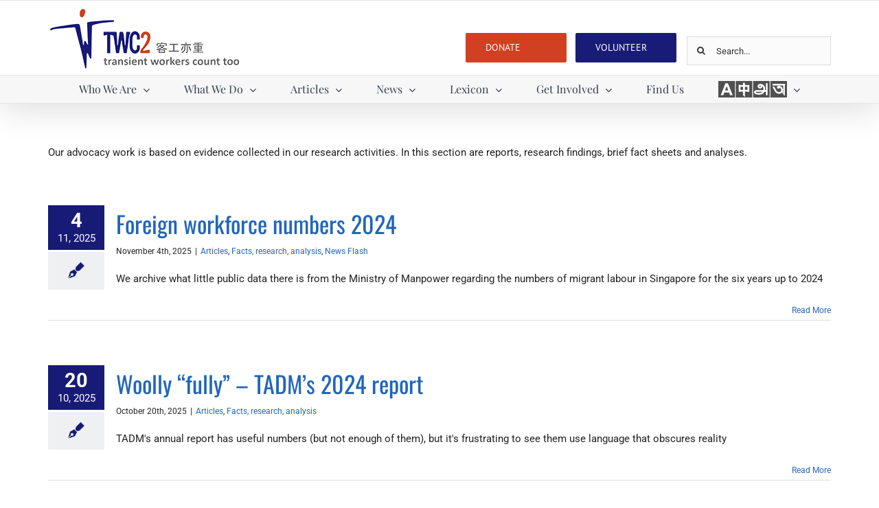

--- FILE ---
content_type: text/html; charset=UTF-8
request_url: https://twc2.org.sg/category/articles/research/
body_size: 13167
content:
<!DOCTYPE html>
<html class="avada-html-layout-wide avada-html-header-position-top avada-html-is-archive" lang="en-US" prefix="og: http://ogp.me/ns# fb: http://ogp.me/ns/fb#">
<head>
	<meta http-equiv="X-UA-Compatible" content="IE=edge" />
	<meta http-equiv="Content-Type" content="text/html; charset=utf-8"/>
	<meta name="viewport" content="width=device-width, initial-scale=1" />
	<title>Facts, research, analysis &#8211; TWC2</title>
<meta name='robots' content='max-image-preview:large' />
<link rel="alternate" type="application/rss+xml" title="TWC2 &raquo; Feed" href="https://twc2.org.sg/feed/" />
<link rel="alternate" type="application/rss+xml" title="TWC2 &raquo; Comments Feed" href="https://twc2.org.sg/comments/feed/" />
					<link rel="shortcut icon" href="https://twc2.org.sg/wp-content/uploads/2019/03/Testing-Favicon-1-e1552446413851.png" type="image/x-icon" />
		
		
		
				<link rel="alternate" type="application/rss+xml" title="TWC2 &raquo; Facts, research, analysis Category Feed" href="https://twc2.org.sg/category/articles/research/feed/" />
				
		<meta property="og:locale" content="en_US"/>
		<meta property="og:type" content="article"/>
		<meta property="og:site_name" content="TWC2"/>
		<meta property="og:title" content="  Facts, research, analysis"/>
				<meta property="og:url" content="https://twc2.org.sg/2025/11/04/foreign-workforce-numbers-2024/"/>
																				<meta property="og:image" content="https://twc2.org.sg/wp-content/uploads/2025/09/MRT_jurong_regional_line_202508ficon.jpg"/>
		<meta property="og:image:width" content="180"/>
		<meta property="og:image:height" content="120"/>
		<meta property="og:image:type" content="image/jpeg"/>
				<script type="text/javascript">
/* <![CDATA[ */
window._wpemojiSettings = {"baseUrl":"https:\/\/s.w.org\/images\/core\/emoji\/15.0.3\/72x72\/","ext":".png","svgUrl":"https:\/\/s.w.org\/images\/core\/emoji\/15.0.3\/svg\/","svgExt":".svg","source":{"concatemoji":"https:\/\/twc2.org.sg\/wp-includes\/js\/wp-emoji-release.min.js?ver=6.5.7"}};
/*! This file is auto-generated */
!function(i,n){var o,s,e;function c(e){try{var t={supportTests:e,timestamp:(new Date).valueOf()};sessionStorage.setItem(o,JSON.stringify(t))}catch(e){}}function p(e,t,n){e.clearRect(0,0,e.canvas.width,e.canvas.height),e.fillText(t,0,0);var t=new Uint32Array(e.getImageData(0,0,e.canvas.width,e.canvas.height).data),r=(e.clearRect(0,0,e.canvas.width,e.canvas.height),e.fillText(n,0,0),new Uint32Array(e.getImageData(0,0,e.canvas.width,e.canvas.height).data));return t.every(function(e,t){return e===r[t]})}function u(e,t,n){switch(t){case"flag":return n(e,"\ud83c\udff3\ufe0f\u200d\u26a7\ufe0f","\ud83c\udff3\ufe0f\u200b\u26a7\ufe0f")?!1:!n(e,"\ud83c\uddfa\ud83c\uddf3","\ud83c\uddfa\u200b\ud83c\uddf3")&&!n(e,"\ud83c\udff4\udb40\udc67\udb40\udc62\udb40\udc65\udb40\udc6e\udb40\udc67\udb40\udc7f","\ud83c\udff4\u200b\udb40\udc67\u200b\udb40\udc62\u200b\udb40\udc65\u200b\udb40\udc6e\u200b\udb40\udc67\u200b\udb40\udc7f");case"emoji":return!n(e,"\ud83d\udc26\u200d\u2b1b","\ud83d\udc26\u200b\u2b1b")}return!1}function f(e,t,n){var r="undefined"!=typeof WorkerGlobalScope&&self instanceof WorkerGlobalScope?new OffscreenCanvas(300,150):i.createElement("canvas"),a=r.getContext("2d",{willReadFrequently:!0}),o=(a.textBaseline="top",a.font="600 32px Arial",{});return e.forEach(function(e){o[e]=t(a,e,n)}),o}function t(e){var t=i.createElement("script");t.src=e,t.defer=!0,i.head.appendChild(t)}"undefined"!=typeof Promise&&(o="wpEmojiSettingsSupports",s=["flag","emoji"],n.supports={everything:!0,everythingExceptFlag:!0},e=new Promise(function(e){i.addEventListener("DOMContentLoaded",e,{once:!0})}),new Promise(function(t){var n=function(){try{var e=JSON.parse(sessionStorage.getItem(o));if("object"==typeof e&&"number"==typeof e.timestamp&&(new Date).valueOf()<e.timestamp+604800&&"object"==typeof e.supportTests)return e.supportTests}catch(e){}return null}();if(!n){if("undefined"!=typeof Worker&&"undefined"!=typeof OffscreenCanvas&&"undefined"!=typeof URL&&URL.createObjectURL&&"undefined"!=typeof Blob)try{var e="postMessage("+f.toString()+"("+[JSON.stringify(s),u.toString(),p.toString()].join(",")+"));",r=new Blob([e],{type:"text/javascript"}),a=new Worker(URL.createObjectURL(r),{name:"wpTestEmojiSupports"});return void(a.onmessage=function(e){c(n=e.data),a.terminate(),t(n)})}catch(e){}c(n=f(s,u,p))}t(n)}).then(function(e){for(var t in e)n.supports[t]=e[t],n.supports.everything=n.supports.everything&&n.supports[t],"flag"!==t&&(n.supports.everythingExceptFlag=n.supports.everythingExceptFlag&&n.supports[t]);n.supports.everythingExceptFlag=n.supports.everythingExceptFlag&&!n.supports.flag,n.DOMReady=!1,n.readyCallback=function(){n.DOMReady=!0}}).then(function(){return e}).then(function(){var e;n.supports.everything||(n.readyCallback(),(e=n.source||{}).concatemoji?t(e.concatemoji):e.wpemoji&&e.twemoji&&(t(e.twemoji),t(e.wpemoji)))}))}((window,document),window._wpemojiSettings);
/* ]]> */
</script>
<link rel='stylesheet' id='dashicons-css' href='https://twc2.org.sg/wp-includes/css/dashicons.min.css?ver=6.5.7' type='text/css' media='all' />
<link rel='stylesheet' id='menu-icons-extra-css' href='https://twc2.org.sg/wp-content/plugins/menu-icons/css/extra.min.css?ver=0.13.17' type='text/css' media='all' />
<style id='wp-emoji-styles-inline-css' type='text/css'>

	img.wp-smiley, img.emoji {
		display: inline !important;
		border: none !important;
		box-shadow: none !important;
		height: 1em !important;
		width: 1em !important;
		margin: 0 0.07em !important;
		vertical-align: -0.1em !important;
		background: none !important;
		padding: 0 !important;
	}
</style>
<link rel='stylesheet' id='fusion-dynamic-css-css' href='https://twc2.org.sg/wp-content/uploads/fusion-styles/2167319c3542bc4dcfa3613f7cf2e61b.min.css?ver=3.11.9' type='text/css' media='all' />
<script type="text/javascript" src="https://twc2.org.sg/wp-includes/js/jquery/jquery.min.js?ver=3.7.1" id="jquery-core-js"></script>
<script type="text/javascript" src="https://twc2.org.sg/wp-includes/js/jquery/jquery-migrate.min.js?ver=3.4.1" id="jquery-migrate-js"></script>
<script type="text/javascript" src="//twc2.org.sg/wp-content/plugins/revslider/sr6/assets/js/rbtools.min.js?ver=6.7.29" async id="tp-tools-js"></script>
<script type="text/javascript" src="//twc2.org.sg/wp-content/plugins/revslider/sr6/assets/js/rs6.min.js?ver=6.7.32" async id="revmin-js"></script>
<link rel="https://api.w.org/" href="https://twc2.org.sg/wp-json/" /><link rel="alternate" type="application/json" href="https://twc2.org.sg/wp-json/wp/v2/categories/13" /><link rel="EditURI" type="application/rsd+xml" title="RSD" href="https://twc2.org.sg/xmlrpc.php?rsd" />
<meta name="generator" content="WordPress 6.5.7" />
<style type="text/css" id="css-fb-visibility">@media screen and (max-width: 640px){.fusion-no-small-visibility{display:none !important;}body .sm-text-align-center{text-align:center !important;}body .sm-text-align-left{text-align:left !important;}body .sm-text-align-right{text-align:right !important;}body .sm-flex-align-center{justify-content:center !important;}body .sm-flex-align-flex-start{justify-content:flex-start !important;}body .sm-flex-align-flex-end{justify-content:flex-end !important;}body .sm-mx-auto{margin-left:auto !important;margin-right:auto !important;}body .sm-ml-auto{margin-left:auto !important;}body .sm-mr-auto{margin-right:auto !important;}body .fusion-absolute-position-small{position:absolute;top:auto;width:100%;}.awb-sticky.awb-sticky-small{ position: sticky; top: var(--awb-sticky-offset,0); }}@media screen and (min-width: 641px) and (max-width: 1024px){.fusion-no-medium-visibility{display:none !important;}body .md-text-align-center{text-align:center !important;}body .md-text-align-left{text-align:left !important;}body .md-text-align-right{text-align:right !important;}body .md-flex-align-center{justify-content:center !important;}body .md-flex-align-flex-start{justify-content:flex-start !important;}body .md-flex-align-flex-end{justify-content:flex-end !important;}body .md-mx-auto{margin-left:auto !important;margin-right:auto !important;}body .md-ml-auto{margin-left:auto !important;}body .md-mr-auto{margin-right:auto !important;}body .fusion-absolute-position-medium{position:absolute;top:auto;width:100%;}.awb-sticky.awb-sticky-medium{ position: sticky; top: var(--awb-sticky-offset,0); }}@media screen and (min-width: 1025px){.fusion-no-large-visibility{display:none !important;}body .lg-text-align-center{text-align:center !important;}body .lg-text-align-left{text-align:left !important;}body .lg-text-align-right{text-align:right !important;}body .lg-flex-align-center{justify-content:center !important;}body .lg-flex-align-flex-start{justify-content:flex-start !important;}body .lg-flex-align-flex-end{justify-content:flex-end !important;}body .lg-mx-auto{margin-left:auto !important;margin-right:auto !important;}body .lg-ml-auto{margin-left:auto !important;}body .lg-mr-auto{margin-right:auto !important;}body .fusion-absolute-position-large{position:absolute;top:auto;width:100%;}.awb-sticky.awb-sticky-large{ position: sticky; top: var(--awb-sticky-offset,0); }}</style><meta name="generator" content="Powered by Slider Revolution 6.7.32 - responsive, Mobile-Friendly Slider Plugin for WordPress with comfortable drag and drop interface." />
<script>function setREVStartSize(e){
			//window.requestAnimationFrame(function() {
				window.RSIW = window.RSIW===undefined ? window.innerWidth : window.RSIW;
				window.RSIH = window.RSIH===undefined ? window.innerHeight : window.RSIH;
				try {
					var pw = document.getElementById(e.c).parentNode.offsetWidth,
						newh;
					pw = pw===0 || isNaN(pw) || (e.l=="fullwidth" || e.layout=="fullwidth") ? window.RSIW : pw;
					e.tabw = e.tabw===undefined ? 0 : parseInt(e.tabw);
					e.thumbw = e.thumbw===undefined ? 0 : parseInt(e.thumbw);
					e.tabh = e.tabh===undefined ? 0 : parseInt(e.tabh);
					e.thumbh = e.thumbh===undefined ? 0 : parseInt(e.thumbh);
					e.tabhide = e.tabhide===undefined ? 0 : parseInt(e.tabhide);
					e.thumbhide = e.thumbhide===undefined ? 0 : parseInt(e.thumbhide);
					e.mh = e.mh===undefined || e.mh=="" || e.mh==="auto" ? 0 : parseInt(e.mh,0);
					if(e.layout==="fullscreen" || e.l==="fullscreen")
						newh = Math.max(e.mh,window.RSIH);
					else{
						e.gw = Array.isArray(e.gw) ? e.gw : [e.gw];
						for (var i in e.rl) if (e.gw[i]===undefined || e.gw[i]===0) e.gw[i] = e.gw[i-1];
						e.gh = e.el===undefined || e.el==="" || (Array.isArray(e.el) && e.el.length==0)? e.gh : e.el;
						e.gh = Array.isArray(e.gh) ? e.gh : [e.gh];
						for (var i in e.rl) if (e.gh[i]===undefined || e.gh[i]===0) e.gh[i] = e.gh[i-1];
											
						var nl = new Array(e.rl.length),
							ix = 0,
							sl;
						e.tabw = e.tabhide>=pw ? 0 : e.tabw;
						e.thumbw = e.thumbhide>=pw ? 0 : e.thumbw;
						e.tabh = e.tabhide>=pw ? 0 : e.tabh;
						e.thumbh = e.thumbhide>=pw ? 0 : e.thumbh;
						for (var i in e.rl) nl[i] = e.rl[i]<window.RSIW ? 0 : e.rl[i];
						sl = nl[0];
						for (var i in nl) if (sl>nl[i] && nl[i]>0) { sl = nl[i]; ix=i;}
						var m = pw>(e.gw[ix]+e.tabw+e.thumbw) ? 1 : (pw-(e.tabw+e.thumbw)) / (e.gw[ix]);
						newh =  (e.gh[ix] * m) + (e.tabh + e.thumbh);
					}
					var el = document.getElementById(e.c);
					if (el!==null && el) el.style.height = newh+"px";
					el = document.getElementById(e.c+"_wrapper");
					if (el!==null && el) {
						el.style.height = newh+"px";
						el.style.display = "block";
					}
				} catch(e){
					console.log("Failure at Presize of Slider:" + e)
				}
			//});
		  };</script>
		<script type="text/javascript">
			var doc = document.documentElement;
			doc.setAttribute( 'data-useragent', navigator.userAgent );
		</script>
		
	<div id="fb-root"></div>
<script async defer crossorigin="anonymous" src="https://connect.facebook.net/en_US/sdk.js#xfbml=1&version=v12.0&appId=450545133391500&autoLogAppEvents=1" nonce="8UD2SKLs"></script></head>

<body data-rsssl=1 class="archive category category-research category-13 fusion-image-hovers fusion-pagination-sizing fusion-button_type-flat fusion-button_span-no fusion-button_gradient-linear avada-image-rollover-circle-yes avada-image-rollover-no fusion-body ltr fusion-sticky-header no-tablet-sticky-header no-mobile-sticky-header avada-has-rev-slider-styles fusion-disable-outline fusion-sub-menu-fade mobile-logo-pos-left layout-wide-mode avada-has-boxed-modal-shadow-none layout-scroll-offset-full avada-has-zero-margin-offset-top fusion-top-header menu-text-align-center mobile-menu-design-classic fusion-show-pagination-text fusion-header-layout-v4 avada-responsive avada-footer-fx-none avada-menu-highlight-style-bar fusion-search-form-clean fusion-main-menu-search-overlay fusion-avatar-square avada-dropdown-styles avada-blog-layout-medium alternate avada-blog-archive-layout-medium alternate avada-header-shadow-yes avada-menu-icon-position-left avada-has-megamenu-shadow avada-has-pagetitle-bg-full avada-has-mobile-menu-search avada-has-breadcrumb-mobile-hidden avada-has-titlebar-hide avada-social-full-transparent avada-has-pagination-padding avada-flyout-menu-direction-fade avada-ec-views-v1" data-awb-post-id="34330">
		<a class="skip-link screen-reader-text" href="#content">Skip to content</a>

	<div id="boxed-wrapper">
		
		<div id="wrapper" class="fusion-wrapper">
			<div id="home" style="position:relative;top:-1px;"></div>
							
					
			<header class="fusion-header-wrapper fusion-header-shadow">
				<div class="fusion-header-v4 fusion-logo-alignment fusion-logo-left fusion-sticky-menu- fusion-sticky-logo- fusion-mobile-logo-1 fusion-sticky-menu-only fusion-header-menu-align-center fusion-mobile-menu-design-classic">
					
<div class="fusion-secondary-header">
	<div class="fusion-row">
							<div class="fusion-alignright">
				<nav class="fusion-secondary-menu" role="navigation" aria-label="Secondary Menu"></nav>			</div>
			</div>
</div>
<div class="fusion-header-sticky-height"></div>
<div class="fusion-sticky-header-wrapper"> <!-- start fusion sticky header wrapper -->
	<div class="fusion-header">
		<div class="fusion-row">
							<div class="fusion-logo" data-margin-top="0" data-margin-bottom="0px" data-margin-left="0px" data-margin-right="0px">
			<a class="fusion-logo-link"  href="https://twc2.org.sg/" >

						<!-- standard logo -->
			<img src="https://twc2.org.sg/wp-content/uploads/2019/06/header-logo-2.png" srcset="https://twc2.org.sg/wp-content/uploads/2019/06/header-logo-2.png 1x" width="280" height="96" alt="TWC2 Logo" data-retina_logo_url="" class="fusion-standard-logo" />

											<!-- mobile logo -->
				<img src="https://twc2.org.sg/wp-content/uploads/2019/06/header-logo-2.png" srcset="https://twc2.org.sg/wp-content/uploads/2019/06/header-logo-2.png 1x" width="280" height="96" alt="TWC2 Logo" data-retina_logo_url="" class="fusion-mobile-logo" />
			
					</a>
		
<div class="fusion-header-content-3-wrapper">
			<h3 class="fusion-header-tagline">
			<div class="fusion-fullwidth fullwidth-box fusion-builder-row-1 hundred-percent-fullwidth non-hundred-percent-height-scrolling fusion-equal-height-columns fusion-no-small-visibility fusion-no-medium-visibility" style="--awb-border-radius-top-left:0px;--awb-border-radius-top-right:0px;--awb-border-radius-bottom-right:0px;--awb-border-radius-bottom-left:0px;--awb-padding-top:0px;--awb-padding-right:0px;--awb-padding-bottom:0px;--awb-padding-left:0px;--awb-margin-top:0px;--awb-margin-bottom:0px;--awb-flex-wrap:wrap;" ><div class="fusion-builder-row fusion-row"><div class="fusion-layout-column fusion_builder_column fusion-builder-column-0 fusion_builder_column_2_5 2_5 fusion-two-fifth fusion-column-first" style="--awb-bg-size:cover;--awb-margin-top:30px;--awb-margin-bottom:10px;width:40%;width:calc(40% - ( ( 2% ) * 0.4 ) );margin-right: 2%;"><div class="fusion-column-wrapper fusion-column-has-shadow fusion-flex-column-wrapper-legacy"><div class="fusion-column-content-centered"><div class="fusion-column-content"><div class="fusion-text fusion-text-1"></div></div></div><div class="fusion-clearfix"></div></div></div><div class="fusion-layout-column fusion_builder_column fusion-builder-column-1 fusion_builder_column_3_5 3_5 fusion-three-fifth fusion-column-last" style="--awb-bg-size:cover;--awb-margin-top:30px;--awb-margin-bottom:10px;width:60%;width:calc(60% - ( ( 2% ) * 0.6 ) );"><div class="fusion-column-wrapper fusion-column-has-shadow fusion-flex-column-wrapper-legacy"><div class="fusion-column-content-centered"><div class="fusion-column-content"><div class="fusion-builder-row fusion-builder-row-inner fusion-row"><div class="fusion-layout-column fusion_builder_column_inner fusion-builder-nested-column-0 fusion_builder_column_inner_1_2 1_2 fusion-one-half fusion-column-first" style="--awb-bg-size:cover;--awb-margin-bottom:0px;width:50%;width:calc(50% - ( ( 4% ) * 0.5 ) );margin-right: 4%;"><div class="fusion-column-wrapper fusion-column-has-shadow fusion-flex-column-wrapper-legacy"><div class="fusion-align-block"><a class="fusion-button button-flat fusion-button-default-size button-default fusion-button-default button-1 fusion-button-span-yes fusion-button-default-type" target="_self" href="http://nextchapter.twc2.org.sg/"><span class="fusion-button-text">DONATE</span></a></div><div class="fusion-clearfix"></div></div></div><div class="fusion-layout-column fusion_builder_column_inner fusion-builder-nested-column-1 fusion_builder_column_inner_1_2 1_2 fusion-one-half fusion-column-last" style="--awb-bg-size:cover;--awb-margin-bottom:0px;width:50%;width:calc(50% - ( ( 4% ) * 0.5 ) );"><div class="fusion-column-wrapper fusion-column-has-shadow fusion-flex-column-wrapper-legacy"><div class="fusion-align-block"><a class="fusion-button button-flat fusion-button-default-size button-custom fusion-button-default button-2 fusion-button-span-yes fusion-button-default-type" style="--button_accent_color:#ffffff;--button_accent_hover_color:#ffffff;--button_border_hover_color:#ffffff;--button_gradient_top_color:#181c77;--button_gradient_bottom_color:#181c77;--button_gradient_top_color_hover:#d14021;--button_gradient_bottom_color_hover:#d14021;" target="_self" href="http://twc2.sg/getinvolved/volunteer/"><span class="fusion-button-text">VOLUNTEER</span></a></div><div class="fusion-clearfix"></div></div></div></div></div></div><div class="fusion-clearfix"></div></div></div></div></div>

<div class="fusion-fullwidth fullwidth-box fusion-builder-row-2 mobile nonhundred-percent-fullwidth non-hundred-percent-height-scrolling fusion-no-large-visibility" style="--awb-border-radius-top-left:0px;--awb-border-radius-top-right:0px;--awb-border-radius-bottom-right:0px;--awb-border-radius-bottom-left:0px;--awb-flex-wrap:wrap;" ><div class="fusion-builder-row fusion-row"><div class="fusion-layout-column fusion_builder_column fusion-builder-column-2 fusion_builder_column_1_1 1_1 fusion-one-full fusion-column-first fusion-column-last" style="--awb-bg-size:cover;"><div class="fusion-column-wrapper fusion-column-has-shadow fusion-flex-column-wrapper-legacy"><div class="fusion-button-wrapper"><a class="fusion-button button-flat fusion-button-default-size button-custom fusion-button-default button-3 fusion-button-default-span fusion-button-default-type" style="--button_accent_color:#ffffff;--button_accent_hover_color:#ffffff;--button_border_hover_color:#ffffff;--button_gradient_top_color:#d14021;--button_gradient_bottom_color:#d14021;--button_gradient_top_color_hover:#181c77;--button_gradient_bottom_color_hover:#181c77;" target="_self" href="http://nextchapter.twc2.org.sg/" id="donate"><span class="fusion-button-text">DONATE</span></a></div>     <div class="fusion-button-wrapper"><a class="fusion-button button-flat fusion-button-default-size button-custom fusion-button-default button-4 fusion-button-default-span fusion-button-default-type" style="--button_accent_color:#ffffff;--button_accent_hover_color:#ffffff;--button_border_hover_color:#ffffff;--button_gradient_top_color:#181c77;--button_gradient_bottom_color:#181c77;--button_gradient_top_color_hover:#d14021;--button_gradient_bottom_color_hover:#d14021;" target="_self" href="http://twc2.sg/getinvolved/volunteer/" id="volunteer"><span class="fusion-button-text">VOLUNTEER</span></a></div><div class="fusion-clearfix"></div></div></div></div></div>		</h3>
		<div class="fusion-secondary-menu-search">
					<form role="search" class="searchform fusion-search-form  fusion-search-form-clean" method="get" action="https://twc2.org.sg/">
			<div class="fusion-search-form-content">

				
				<div class="fusion-search-field search-field">
					<label><span class="screen-reader-text">Search for:</span>
													<input type="search" value="" name="s" class="s" placeholder="Search..." required aria-required="true" aria-label="Search..."/>
											</label>
				</div>
				<div class="fusion-search-button search-button">
					<input type="submit" class="fusion-search-submit searchsubmit" aria-label="Search" value="&#xf002;" />
									</div>

				
			</div>


			
		</form>
				</div>
	</div>
</div>
										
					</div>
	</div>
	<div class="fusion-secondary-main-menu">
		<div class="fusion-row">
			<nav class="fusion-main-menu" aria-label="Main Menu"><div class="fusion-overlay-search">		<form role="search" class="searchform fusion-search-form  fusion-search-form-clean" method="get" action="https://twc2.org.sg/">
			<div class="fusion-search-form-content">

				
				<div class="fusion-search-field search-field">
					<label><span class="screen-reader-text">Search for:</span>
													<input type="search" value="" name="s" class="s" placeholder="Search..." required aria-required="true" aria-label="Search..."/>
											</label>
				</div>
				<div class="fusion-search-button search-button">
					<input type="submit" class="fusion-search-submit searchsubmit" aria-label="Search" value="&#xf002;" />
									</div>

				
			</div>


			
		</form>
		<div class="fusion-search-spacer"></div><a href="#" role="button" aria-label="Close Search" class="fusion-close-search"></a></div><ul id="menu-header" class="fusion-menu"><li  id="menu-item-17168"  class="menu-item menu-item-type-post_type menu-item-object-page menu-item-has-children menu-item-17168 fusion-dropdown-menu"  data-item-id="17168"><a  href="https://twc2.org.sg/who-we-are/" class="fusion-bar-highlight"><span class="menu-text">Who We Are</span> <span class="fusion-caret"><i class="fusion-dropdown-indicator" aria-hidden="true"></i></span></a><ul class="sub-menu"><li  id="menu-item-140"  class="menu-item menu-item-type-post_type menu-item-object-page menu-item-140 fusion-dropdown-submenu" ><a  href="https://twc2.org.sg/who-we-are/cause/" class="fusion-bar-highlight"><span>The Cause</span></a></li><li  id="menu-item-141"  class="menu-item menu-item-type-post_type menu-item-object-page menu-item-141 fusion-dropdown-submenu" ><a  href="https://twc2.org.sg/who-we-are/vision-mission/" class="fusion-bar-highlight"><span>Vision &#038; Mission</span></a></li><li  id="menu-item-139"  class="menu-item menu-item-type-post_type menu-item-object-page menu-item-139 fusion-dropdown-submenu" ><a  href="https://twc2.org.sg/who-we-are/organisation/" class="fusion-bar-highlight"><span>Organisation</span></a></li><li  id="menu-item-32089"  class="menu-item menu-item-type-post_type menu-item-object-page menu-item-32089 fusion-dropdown-submenu" ><a  href="https://twc2.org.sg/who-we-are/people-3/" class="fusion-bar-highlight"><span>People</span></a></li><li  id="menu-item-148"  class="menu-item menu-item-type-post_type menu-item-object-page menu-item-148 fusion-dropdown-submenu" ><a  href="https://twc2.org.sg/who-we-are/annual-reports/" class="fusion-bar-highlight"><span>Annual Reports</span></a></li></ul></li><li  id="menu-item-166"  class="menu-item menu-item-type-post_type menu-item-object-page menu-item-has-children menu-item-166 fusion-dropdown-menu"  data-item-id="166"><a  href="https://twc2.org.sg/what-we-do/" class="fusion-bar-highlight"><span class="menu-text">What We Do</span> <span class="fusion-caret"><i class="fusion-dropdown-indicator" aria-hidden="true"></i></span></a><ul class="sub-menu"><li  id="menu-item-165"  class="menu-item menu-item-type-post_type menu-item-object-page menu-item-165 fusion-dropdown-submenu" ><a  href="https://twc2.org.sg/what-we-do/advocacy/" class="fusion-bar-highlight"><span>Advocacy</span></a></li><li  id="menu-item-164"  class="menu-item menu-item-type-post_type menu-item-object-page menu-item-164 fusion-dropdown-submenu" ><a  href="https://twc2.org.sg/what-we-do/research/" class="fusion-bar-highlight"><span>Research</span></a></li><li  id="menu-item-21838"  class="menu-item menu-item-type-post_type menu-item-object-page menu-item-21838 fusion-dropdown-submenu" ><a  href="https://twc2.org.sg/what-we-do/social-work/" class="fusion-bar-highlight"><span>Social Work</span></a></li><li  id="menu-item-169"  class="menu-item menu-item-type-post_type menu-item-object-page menu-item-169 fusion-dropdown-submenu" ><a  href="https://twc2.org.sg/what-we-do/the-cuff-road-project/" class="fusion-bar-highlight"><span>The Cuff Road Project</span></a></li><li  id="menu-item-163"  class="menu-item menu-item-type-post_type menu-item-object-page menu-item-163 fusion-dropdown-submenu" ><a  href="https://twc2.org.sg/what-we-do/care-fund-programmes/" class="fusion-bar-highlight"><span>Care Fund Programmes</span></a></li><li  id="menu-item-11686"  class="menu-item menu-item-type-post_type menu-item-object-page menu-item-11686 fusion-dropdown-submenu" ><a  href="https://twc2.org.sg/what-we-do/discover-singapore/" class="fusion-bar-highlight"><span>Discover Singapore</span></a></li></ul></li><li  id="menu-item-17958"  class="menu-item menu-item-type-post_type menu-item-object-page menu-item-has-children menu-item-17958 fusion-dropdown-menu"  data-item-id="17958"><a  href="https://twc2.org.sg/articles/" class="fusion-bar-highlight"><span class="menu-text">Articles</span> <span class="fusion-caret"><i class="fusion-dropdown-indicator" aria-hidden="true"></i></span></a><ul class="sub-menu"><li  id="menu-item-17955"  class="menu-item menu-item-type-post_type menu-item-object-page menu-item-17955 fusion-dropdown-submenu" ><a  href="https://twc2.org.sg/articles/stories/" class="fusion-bar-highlight"><span>Stories</span></a></li><li  id="menu-item-17949"  class="menu-item menu-item-type-post_type menu-item-object-page menu-item-17949 fusion-dropdown-submenu" ><a  href="https://twc2.org.sg/articles/happenings/" class="fusion-bar-highlight"><span>Happenings</span></a></li><li  id="menu-item-17950"  class="menu-item menu-item-type-post_type menu-item-object-page menu-item-17950 fusion-dropdown-submenu" ><a  href="https://twc2.org.sg/articles/facts-research-analysis/" class="fusion-bar-highlight"><span>Facts, Research, Analysis</span></a></li></ul></li><li  id="menu-item-21781"  class="menu-item menu-item-type-post_type menu-item-object-page menu-item-has-children menu-item-21781 fusion-dropdown-menu"  data-item-id="21781"><a  href="https://twc2.org.sg/articles-cloned/" class="fusion-bar-highlight"><span class="menu-text">News</span> <span class="fusion-caret"><i class="fusion-dropdown-indicator" aria-hidden="true"></i></span></a><ul class="sub-menu"><li  id="menu-item-21796"  class="menu-item menu-item-type-post_type menu-item-object-page menu-item-21796 fusion-dropdown-submenu" ><a  href="https://twc2.org.sg/articles-cloned/our-stand/" class="fusion-bar-highlight"><span>Our Stand</span></a></li><li  id="menu-item-21795"  class="menu-item menu-item-type-post_type menu-item-object-page menu-item-21795 fusion-dropdown-submenu" ><a  href="https://twc2.org.sg/articles-cloned/press-releases/" class="fusion-bar-highlight"><span>Press Releases</span></a></li><li  id="menu-item-21794"  class="menu-item menu-item-type-post_type menu-item-object-page menu-item-21794 fusion-dropdown-submenu" ><a  href="https://twc2.org.sg/articles-cloned/news-flash/" class="fusion-bar-highlight"><span>News Flash</span></a></li><li  id="menu-item-21793"  class="menu-item menu-item-type-post_type menu-item-object-page menu-item-21793 fusion-dropdown-submenu" ><a  href="https://twc2.org.sg/articles-cloned/media-coverage/" class="fusion-bar-highlight"><span>Media Coverage</span></a></li><li  id="menu-item-21792"  class="menu-item menu-item-type-post_type menu-item-object-page menu-item-21792 fusion-dropdown-submenu" ><a  href="https://twc2.org.sg/articles-cloned/newsletters/" class="fusion-bar-highlight"><span>Newsletters</span></a></li></ul></li><li  id="menu-item-22908"  class="menu-item menu-item-type-post_type menu-item-object-page menu-item-has-children menu-item-22908 fusion-dropdown-menu"  data-item-id="22908"><a  href="https://twc2.org.sg/what-we-say/" class="fusion-bar-highlight"><span class="menu-text">Lexicon</span> <span class="fusion-caret"><i class="fusion-dropdown-indicator" aria-hidden="true"></i></span></a><ul class="sub-menu"><li  id="menu-item-22909"  class="menu-item menu-item-type-post_type menu-item-object-page menu-item-22909 fusion-dropdown-submenu" ><a  href="https://twc2.org.sg/what-we-say/glossary/" class="fusion-bar-highlight"><span>Glossary</span></a></li><li  id="menu-item-22910"  class="menu-item menu-item-type-post_type menu-item-object-page menu-item-22910 fusion-dropdown-submenu" ><a  href="https://twc2.org.sg/what-we-say/chinese-terms/" class="fusion-bar-highlight"><span>Chinese Terms</span></a></li><li  id="menu-item-21666"  class="menu-item menu-item-type-post_type menu-item-object-page menu-item-21666 fusion-dropdown-submenu" ><a  href="https://twc2.org.sg/what-we-say/censorship/" class="fusion-bar-highlight"><span>Censorship</span></a></li></ul></li><li  id="menu-item-117"  class="featured menu-item menu-item-type-post_type menu-item-object-page menu-item-has-children menu-item-117 fusion-dropdown-menu"  data-classes="featured" data-item-id="117"><a  href="https://twc2.org.sg/getinvolved/" class="fusion-bar-highlight"><span class="menu-text">Get Involved</span> <span class="fusion-caret"><i class="fusion-dropdown-indicator" aria-hidden="true"></i></span></a><ul class="sub-menu"><li  id="menu-item-34051"  class="menu-item menu-item-type-custom menu-item-object-custom menu-item-34051 fusion-dropdown-submenu" ><a  href="https://nextchapter.twc2.org.sg/" class="fusion-bar-highlight"><span>Donate (Next chapter)</span></a></li><li  id="menu-item-31498"  class="menu-item menu-item-type-post_type menu-item-object-page menu-item-31498 fusion-dropdown-submenu" ><a  href="https://twc2.org.sg/getinvolved/where-your-dollars-went-2023/" class="fusion-bar-highlight"><span>Where Your Dollars Went (2023)</span></a></li><li  id="menu-item-116"  class="menu-item menu-item-type-post_type menu-item-object-page menu-item-116 fusion-dropdown-submenu" ><a  href="https://twc2.org.sg/getinvolved/volunteer/" class="fusion-bar-highlight"><span>Volunteer</span></a></li><li  id="menu-item-14789"  class="menu-item menu-item-type-post_type menu-item-object-page menu-item-14789 fusion-dropdown-submenu" ><a  href="https://twc2.org.sg/getinvolved/intern-with-us/" class="fusion-bar-highlight"><span>Intern With Us</span></a></li><li  id="menu-item-3215"  class="menu-item menu-item-type-post_type menu-item-object-page menu-item-3215 fusion-dropdown-submenu" ><a  href="https://twc2.org.sg/getinvolved/join-as-member/" class="fusion-bar-highlight"><span>Join As Member</span></a></li><li  id="menu-item-10688"  class="menu-item menu-item-type-post_type menu-item-object-page menu-item-10688 fusion-dropdown-submenu" ><a  href="https://twc2.org.sg/getinvolved/personal-data-protection-policy/" class="fusion-bar-highlight"><span>Personal Data Protection Policy</span></a></li></ul></li><li  id="menu-item-30473"  class="menu-item menu-item-type-post_type menu-item-object-page menu-item-30473"  data-item-id="30473"><a  href="https://twc2.org.sg/find-us-2/" class="fusion-bar-highlight"><span class="menu-text">Find Us</span></a></li><li  id="menu-item-21238"  class="lang menu-item menu-item-type-custom menu-item-object-custom menu-item-has-children menu-item-21238 fusion-dropdown-menu"  data-classes="lang" data-item-id="21238"><a  href="https://twc2.org.sg/info-for-clients/" class="fusion-bar-highlight"><span class="menu-text"><img width="180" height="43" src="https://twc2.org.sg/wp-content/uploads/2019/06/lang-180x43.png" class="_mi _image" alt="" aria-hidden="true" decoding="async" srcset="https://twc2.org.sg/wp-content/uploads/2019/06/lang-177x43.png 177w, https://twc2.org.sg/wp-content/uploads/2019/06/lang.png 180w" sizes="(max-width: 180px) 100vw, 180px" /><span class="visuallyhidden">Languages</span></span> <span class="fusion-caret"><i class="fusion-dropdown-indicator" aria-hidden="true"></i></span></a><ul class="sub-menu"><li  id="menu-item-21224"  class="menu-item menu-item-type-custom menu-item-object-custom menu-item-21224 fusion-dropdown-submenu" ><a  href="/basic-info-bengali/" class="fusion-bar-highlight"><span>বাংলা</span></a></li><li  id="menu-item-27755"  class="menu-item menu-item-type-custom menu-item-object-custom menu-item-27755 fusion-dropdown-submenu" ><a  href="/info-for-clients/basic-info-burmese/" class="fusion-bar-highlight"><span>မြန်မာဘာသာ</span></a></li><li  id="menu-item-21222"  class="menu-item menu-item-type-custom menu-item-object-custom menu-item-21222 fusion-dropdown-submenu" ><a  href="/basic-info-chinese/" class="fusion-bar-highlight"><span>中文</span></a></li><li  id="menu-item-27943"  class="menu-item menu-item-type-custom menu-item-object-custom menu-item-27943 fusion-dropdown-submenu" ><a  href="/info-for-clients-2021/basic-info-filipino/" class="fusion-bar-highlight"><span>Filipino</span></a></li><li  id="menu-item-27800"  class="menu-item menu-item-type-custom menu-item-object-custom menu-item-27800 fusion-dropdown-submenu" ><a  href="/info-for-clients/basic-info-hindi/" class="fusion-bar-highlight"><span>हिंदी</span></a></li><li  id="menu-item-28112"  class="menu-item menu-item-type-custom menu-item-object-custom menu-item-28112 fusion-dropdown-submenu" ><a  href="/info-for-clients-2021/basic-info-indonesian/" class="fusion-bar-highlight"><span>B.Indonesia</span></a></li><li  id="menu-item-28246"  class="menu-item menu-item-type-custom menu-item-object-custom menu-item-28246 fusion-dropdown-submenu" ><a  href="/info-for-clients-2021/basic-info-punjabi/" class="fusion-bar-highlight"><span>ਪੰਜਾਬੀ</span></a></li><li  id="menu-item-28245"  class="menu-item menu-item-type-custom menu-item-object-custom menu-item-28245 fusion-dropdown-submenu" ><a  href="/info-for-clients-2021/basic-info-sinhala/" class="fusion-bar-highlight"><span>සිංහල</span></a></li><li  id="menu-item-21223"  class="menu-item menu-item-type-custom menu-item-object-custom menu-item-21223 fusion-dropdown-submenu" ><a  href="/basic-info-tamil/" class="fusion-bar-highlight"><span>தமிழ்</span></a></li><li  id="menu-item-27872"  class="menu-item menu-item-type-custom menu-item-object-custom menu-item-27872 fusion-dropdown-submenu" ><a  href="/info-for-clients/basic-info-telugu/" class="fusion-bar-highlight"><span>తెలుగు</span></a></li><li  id="menu-item-31558"  class="menu-item menu-item-type-post_type menu-item-object-page menu-item-31558 fusion-dropdown-submenu" ><a  href="https://twc2.org.sg/info-for-clients-2021/basic-info-thai/" class="fusion-bar-highlight"><span>ไทย</span></a></li><li  id="menu-item-27756"  class="menu-item menu-item-type-custom menu-item-object-custom menu-item-27756 fusion-dropdown-submenu" ><a  href="/info-for-clients/basic-info-vietnamese/" class="fusion-bar-highlight"><span>Tiếng Việt</span></a></li></ul></li></ul></nav>
<nav class="fusion-mobile-nav-holder fusion-mobile-menu-text-align-left" aria-label="Main Menu Mobile"></nav>

			
<div class="fusion-clearfix"></div>
<div class="fusion-mobile-menu-search">
			<form role="search" class="searchform fusion-search-form  fusion-search-form-clean" method="get" action="https://twc2.org.sg/">
			<div class="fusion-search-form-content">

				
				<div class="fusion-search-field search-field">
					<label><span class="screen-reader-text">Search for:</span>
													<input type="search" value="" name="s" class="s" placeholder="Search..." required aria-required="true" aria-label="Search..."/>
											</label>
				</div>
				<div class="fusion-search-button search-button">
					<input type="submit" class="fusion-search-submit searchsubmit" aria-label="Search" value="&#xf002;" />
									</div>

				
			</div>


			
		</form>
		</div>
		</div>
	</div>
</div> <!-- end fusion sticky header wrapper -->
				</div>
				<div class="fusion-clearfix"></div>
			</header>
								
							<div id="sliders-container" class="fusion-slider-visibility">
					</div>
				
					
							
			
						<main id="main" class="clearfix ">
				<div class="fusion-row" style="">
<section id="content" class=" full-width" style="width: 100%;">
			<div id="post-34330" class="fusion-archive-description post-34330 post type-post status-publish format-standard has-post-thumbnail hentry category-articles category-research category-news-flash tag-international tag-survey-statistics">
			<div class="post-content">
				<p>Our advocacy work is based on evidence collected in our research activities. In this section are reports, research findings, brief fact sheets and analyses.</p>
			</div>
		</div>
	
	<div id="posts-container" class="fusion-blog-archive fusion-blog-layout-medium-alternate-wrapper fusion-clearfix">
	<div class="fusion-posts-container fusion-blog-layout-medium-alternate fusion-blog-pagination fusion-blog-no-images " data-pages="32">
		
		
													<article id="post-34330" class="fusion-post-medium-alternate  post fusion-clearfix post-34330 type-post status-publish format-standard has-post-thumbnail hentry category-articles category-research category-news-flash tag-international tag-survey-statistics">
				
				
														<div class="fusion-date-and-formats">
						<div class="fusion-date-box">
	<span class="fusion-date">
		4	</span>
	<span class="fusion-month-year">
		11, 2025	</span>
</div>
<div class="fusion-format-box">
	<i class="awb-icon-pen" aria-hidden="true"></i>
</div>
					</div>
				
				
				
				
				<div class="fusion-post-content post-content">
					<h2 class="entry-title fusion-post-title"><a href="https://twc2.org.sg/2025/11/04/foreign-workforce-numbers-2024/">Foreign workforce numbers 2024</a></h2>
																						<p class="fusion-single-line-meta"><span class="vcard rich-snippet-hidden"><span class="fn"><a href="https://twc2.org.sg/author/webmaster/" title="Posts by webmaster" rel="author">webmaster</a></span></span><span class="updated rich-snippet-hidden">2025-11-05T13:20:17+08:00</span><span>November 4th, 2025</span><span class="fusion-inline-sep">|</span><a href="https://twc2.org.sg/category/articles/" rel="category tag">Articles</a>, <a href="https://twc2.org.sg/category/articles/research/" rel="category tag">Facts, research, analysis</a>, <a href="https://twc2.org.sg/category/news/news-flash/" rel="category tag">News Flash</a><span class="fusion-inline-sep">|</span></p>					
					<div class="fusion-post-content-container">
						<p>We archive what little public data there is from the Ministry of Manpower regarding the numbers of migrant labour in Singapore for the six years up to 2024</p>					</div>
				</div>

									<div class="fusion-clearfix"></div>
				
																			<div class="fusion-meta-info">
														
																														<div class="fusion-alignright">
									<a href="https://twc2.org.sg/2025/11/04/foreign-workforce-numbers-2024/" class="fusion-read-more" aria-label="More on Foreign workforce numbers 2024">
										Read More									</a>
								</div>
													</div>
									
				
							</article>

			
											<article id="post-34193" class="fusion-post-medium-alternate  post fusion-clearfix post-34193 type-post status-publish format-standard has-post-thumbnail hentry category-articles category-research tag-ect tag-survey-statistics tag-tadm">
				
				
														<div class="fusion-date-and-formats">
						<div class="fusion-date-box">
	<span class="fusion-date">
		20	</span>
	<span class="fusion-month-year">
		10, 2025	</span>
</div>
<div class="fusion-format-box">
	<i class="awb-icon-pen" aria-hidden="true"></i>
</div>
					</div>
				
				
				
				
				<div class="fusion-post-content post-content">
					<h2 class="entry-title fusion-post-title"><a href="https://twc2.org.sg/2025/10/20/woolly-fully-tadms-2024-report/">Woolly &#8220;fully&#8221; – TADM&#8217;s 2024 report</a></h2>
																						<p class="fusion-single-line-meta"><span class="vcard rich-snippet-hidden"><span class="fn"><a href="https://twc2.org.sg/author/webmaster/" title="Posts by webmaster" rel="author">webmaster</a></span></span><span class="updated rich-snippet-hidden">2025-10-21T15:02:06+08:00</span><span>October 20th, 2025</span><span class="fusion-inline-sep">|</span><a href="https://twc2.org.sg/category/articles/" rel="category tag">Articles</a>, <a href="https://twc2.org.sg/category/articles/research/" rel="category tag">Facts, research, analysis</a><span class="fusion-inline-sep">|</span></p>					
					<div class="fusion-post-content-container">
						<p>TADM's annual report has useful numbers (but not enough of them), but it's frustrating to see them use language that obscures reality</p>					</div>
				</div>

									<div class="fusion-clearfix"></div>
				
																			<div class="fusion-meta-info">
														
																														<div class="fusion-alignright">
									<a href="https://twc2.org.sg/2025/10/20/woolly-fully-tadms-2024-report/" class="fusion-read-more" aria-label="More on Woolly &#8220;fully&#8221; – TADM&#8217;s 2024 report">
										Read More									</a>
								</div>
													</div>
									
				
							</article>

			
											<article id="post-33903" class="fusion-post-medium-alternate  post fusion-clearfix post-33903 type-post status-publish format-standard has-post-thumbnail hentry category-articles category-research tag-international tag-laws-regulations tag-qatars-minimum-wage tag-recruitment">
				
				
														<div class="fusion-date-and-formats">
						<div class="fusion-date-box">
	<span class="fusion-date">
		6	</span>
	<span class="fusion-month-year">
		09, 2025	</span>
</div>
<div class="fusion-format-box">
	<i class="awb-icon-pen" aria-hidden="true"></i>
</div>
					</div>
				
				
				
				
				<div class="fusion-post-content post-content">
					<h2 class="entry-title fusion-post-title"><a href="https://twc2.org.sg/2025/09/06/not-good-anywhere/">Not good anywhere</a></h2>
																						<p class="fusion-single-line-meta"><span class="vcard rich-snippet-hidden"><span class="fn"><a href="https://twc2.org.sg/author/webmaster/" title="Posts by webmaster" rel="author">webmaster</a></span></span><span class="updated rich-snippet-hidden">2025-10-15T14:37:18+08:00</span><span>September 6th, 2025</span><span class="fusion-inline-sep">|</span><a href="https://twc2.org.sg/category/articles/" rel="category tag">Articles</a>, <a href="https://twc2.org.sg/category/articles/research/" rel="category tag">Facts, research, analysis</a><span class="fusion-inline-sep">|</span></p>					
					<div class="fusion-post-content-container">
						<p>A report looking at the laws (and gaps) impacting migrant workers in countries that are popular with Bangladeshi labour migrants. How do they compare with Singapore?</p>					</div>
				</div>

									<div class="fusion-clearfix"></div>
				
																			<div class="fusion-meta-info">
														
																														<div class="fusion-alignright">
									<a href="https://twc2.org.sg/2025/09/06/not-good-anywhere/" class="fusion-read-more" aria-label="More on Not good anywhere">
										Read More									</a>
								</div>
													</div>
									
				
							</article>

			
											<article id="post-33904" class="fusion-post-medium-alternate  post fusion-clearfix post-33904 type-post status-publish format-standard has-post-thumbnail hentry category-articles category-research tag-labour-relations tag-mom-processes tag-placement-agents-fees tag-transfer">
				
				
														<div class="fusion-date-and-formats">
						<div class="fusion-date-box">
	<span class="fusion-date">
		2	</span>
	<span class="fusion-month-year">
		09, 2025	</span>
</div>
<div class="fusion-format-box">
	<i class="awb-icon-pen" aria-hidden="true"></i>
</div>
					</div>
				
				
				
				
				<div class="fusion-post-content post-content">
					<h2 class="entry-title fusion-post-title"><a href="https://twc2.org.sg/2025/09/02/the-rocky-road-to-a-transfer/">The rocky road to a transfer</a></h2>
																						<p class="fusion-single-line-meta"><span class="vcard rich-snippet-hidden"><span class="fn"><a href="https://twc2.org.sg/author/webmaster/" title="Posts by webmaster" rel="author">webmaster</a></span></span><span class="updated rich-snippet-hidden">2025-10-15T14:38:07+08:00</span><span>September 2nd, 2025</span><span class="fusion-inline-sep">|</span><a href="https://twc2.org.sg/category/articles/" rel="category tag">Articles</a>, <a href="https://twc2.org.sg/category/articles/research/" rel="category tag">Facts, research, analysis</a><span class="fusion-inline-sep">|</span></p>					
					<div class="fusion-post-content-container">
						<p>Workers with salary claims would typically be in financial distress; they need to move into new jobs quickly without first having to go home. The COE letter is supposed to help them. Does it?</p>					</div>
				</div>

									<div class="fusion-clearfix"></div>
				
																			<div class="fusion-meta-info">
														
																														<div class="fusion-alignright">
									<a href="https://twc2.org.sg/2025/09/02/the-rocky-road-to-a-transfer/" class="fusion-read-more" aria-label="More on The rocky road to a transfer">
										Read More									</a>
								</div>
													</div>
									
				
							</article>

			
											<article id="post-33888" class="fusion-post-medium-alternate  post fusion-clearfix post-33888 type-post status-publish format-standard has-post-thumbnail hentry category-articles category-research tag-economics-of-migration tag-placement-agents-fees tag-recruitment tag-society-socialisation tag-training">
				
				
														<div class="fusion-date-and-formats">
						<div class="fusion-date-box">
	<span class="fusion-date">
		30	</span>
	<span class="fusion-month-year">
		08, 2025	</span>
</div>
<div class="fusion-format-box">
	<i class="awb-icon-pen" aria-hidden="true"></i>
</div>
					</div>
				
				
				
				
				<div class="fusion-post-content post-content">
					<h2 class="entry-title fusion-post-title"><a href="https://twc2.org.sg/2025/08/30/fog-and-minefields/">Fog and minefields</a></h2>
																						<p class="fusion-single-line-meta"><span class="vcard rich-snippet-hidden"><span class="fn"><a href="https://twc2.org.sg/author/webmaster/" title="Posts by webmaster" rel="author">webmaster</a></span></span><span class="updated rich-snippet-hidden">2025-10-15T14:39:05+08:00</span><span>August 30th, 2025</span><span class="fusion-inline-sep">|</span><a href="https://twc2.org.sg/category/articles/" rel="category tag">Articles</a>, <a href="https://twc2.org.sg/category/articles/research/" rel="category tag">Facts, research, analysis</a><span class="fusion-inline-sep">|</span></p>					
					<div class="fusion-post-content-container">
						<p>(Mis)information given to migrant workers before they decide to take up a job, inability to ask the right questions, reliance on agents can lay the ground for serious difficulties after they start work.</p>					</div>
				</div>

									<div class="fusion-clearfix"></div>
				
																			<div class="fusion-meta-info">
														
																														<div class="fusion-alignright">
									<a href="https://twc2.org.sg/2025/08/30/fog-and-minefields/" class="fusion-read-more" aria-label="More on Fog and minefields">
										Read More									</a>
								</div>
													</div>
									
				
							</article>

			
											<article id="post-33215" class="fusion-post-medium-alternate  post fusion-clearfix post-33215 type-post status-publish format-standard has-post-thumbnail hentry category-articles category-research category-our-stand tag-contract-substitution tag-international tag-recruitment tag-salary-deduction">
				
				
														<div class="fusion-date-and-formats">
						<div class="fusion-date-box">
	<span class="fusion-date">
		16	</span>
	<span class="fusion-month-year">
		05, 2025	</span>
</div>
<div class="fusion-format-box">
	<i class="awb-icon-pen" aria-hidden="true"></i>
</div>
					</div>
				
				
				
				
				<div class="fusion-post-content post-content">
					<h2 class="entry-title fusion-post-title"><a href="https://twc2.org.sg/2025/05/16/how-compliant-is-singapore-with-ilo-convention-29-on-forced-labour/">How compliant is Singapore with ILO Convention 29 on forced labour?</a></h2>
																						<p class="fusion-single-line-meta"><span class="vcard rich-snippet-hidden"><span class="fn"><a href="https://twc2.org.sg/author/webmaster/" title="Posts by webmaster" rel="author">webmaster</a></span></span><span class="updated rich-snippet-hidden">2025-05-17T09:22:53+08:00</span><span>May 16th, 2025</span><span class="fusion-inline-sep">|</span><a href="https://twc2.org.sg/category/articles/" rel="category tag">Articles</a>, <a href="https://twc2.org.sg/category/articles/research/" rel="category tag">Facts, research, analysis</a>, <a href="https://twc2.org.sg/category/news/our-stand/" rel="category tag">Our Stand</a><span class="fusion-inline-sep">|</span></p>					
					<div class="fusion-post-content-container">
						<p>Sixty years after Singapore ratified the ILO's Forced Labour Convention 29, we can't help but see areas where Singapore can be accused of insufficient compliance. What are those areas?</p>					</div>
				</div>

									<div class="fusion-clearfix"></div>
				
																			<div class="fusion-meta-info">
														
																														<div class="fusion-alignright">
									<a href="https://twc2.org.sg/2025/05/16/how-compliant-is-singapore-with-ilo-convention-29-on-forced-labour/" class="fusion-read-more" aria-label="More on How compliant is Singapore with ILO Convention 29 on forced labour?">
										Read More									</a>
								</div>
													</div>
									
				
							</article>

			
											<article id="post-33256" class="fusion-post-medium-alternate  post fusion-clearfix post-33256 type-post status-publish format-standard has-post-thumbnail hentry category-articles category-research tag-deception tag-employment-pass tag-housing tag-job-scam tag-laws-regulations tag-placement-agents-fees tag-recruitment tag-salary-deduction tag-service tag-trafficking tag-training">
				
				
														<div class="fusion-date-and-formats">
						<div class="fusion-date-box">
	<span class="fusion-date">
		10	</span>
	<span class="fusion-month-year">
		05, 2025	</span>
</div>
<div class="fusion-format-box">
	<i class="awb-icon-pen" aria-hidden="true"></i>
</div>
					</div>
				
				
				
				
				<div class="fusion-post-content post-content">
					<h2 class="entry-title fusion-post-title"><a href="https://twc2.org.sg/2025/05/10/management-executives-washing-dishes/">Management executives washing dishes</a></h2>
																						<p class="fusion-single-line-meta"><span class="vcard rich-snippet-hidden"><span class="fn"><a href="https://twc2.org.sg/author/webmaster/" title="Posts by webmaster" rel="author">webmaster</a></span></span><span class="updated rich-snippet-hidden">2025-06-23T14:47:44+08:00</span><span>May 10th, 2025</span><span class="fusion-inline-sep">|</span><a href="https://twc2.org.sg/category/articles/" rel="category tag">Articles</a>, <a href="https://twc2.org.sg/category/articles/research/" rel="category tag">Facts, research, analysis</a><span class="fusion-inline-sep">|</span></p>					
					<div class="fusion-post-content-container">
						<p>In quick succession, many cases that looked like a new type of job scam surfaced. Agents and employers appear to be exploiting weaknesses in scrutiny and vetting in MOM's IPA process. Victims come to TWC2 one after another.</p>					</div>
				</div>

									<div class="fusion-clearfix"></div>
				
																			<div class="fusion-meta-info">
														
																														<div class="fusion-alignright">
									<a href="https://twc2.org.sg/2025/05/10/management-executives-washing-dishes/" class="fusion-read-more" aria-label="More on Management executives washing dishes">
										Read More									</a>
								</div>
													</div>
									
				
							</article>

			
											<article id="post-33244" class="fusion-post-medium-alternate  post fusion-clearfix post-33244 type-post status-publish format-standard has-post-thumbnail hentry category-articles category-research tag-court-cases tag-criminal-charges tag-housing tag-mom-processes tag-police-processes tag-survey-statistics tag-temporary-job-scheme">
				
				
														<div class="fusion-date-and-formats">
						<div class="fusion-date-box">
	<span class="fusion-date">
		27	</span>
	<span class="fusion-month-year">
		04, 2025	</span>
</div>
<div class="fusion-format-box">
	<i class="awb-icon-pen" aria-hidden="true"></i>
</div>
					</div>
				
				
				
				
				<div class="fusion-post-content post-content">
					<h2 class="entry-title fusion-post-title"><a href="https://twc2.org.sg/2025/04/27/on-the-margins-of-marginal-labour/">On the margins of marginal labour</a></h2>
																						<p class="fusion-single-line-meta"><span class="vcard rich-snippet-hidden"><span class="fn"><a href="https://twc2.org.sg/author/webmaster/" title="Posts by webmaster" rel="author">webmaster</a></span></span><span class="updated rich-snippet-hidden">2025-04-28T09:16:22+08:00</span><span>April 27th, 2025</span><span class="fusion-inline-sep">|</span><a href="https://twc2.org.sg/category/articles/" rel="category tag">Articles</a>, <a href="https://twc2.org.sg/category/articles/research/" rel="category tag">Facts, research, analysis</a><span class="fusion-inline-sep">|</span></p>					
					<div class="fusion-post-content-container">
						<p>A research report on the chronic livelihood distress faced by workers caught up in investigations by the Police and other agencies and the shortcomings of current systems.</p>					</div>
				</div>

									<div class="fusion-clearfix"></div>
				
																			<div class="fusion-meta-info">
														
																														<div class="fusion-alignright">
									<a href="https://twc2.org.sg/2025/04/27/on-the-margins-of-marginal-labour/" class="fusion-read-more" aria-label="More on On the margins of marginal labour">
										Read More									</a>
								</div>
													</div>
									
				
							</article>

			
											<article id="post-32941" class="fusion-post-medium-alternate  post fusion-clearfix post-32941 type-post status-publish format-standard has-post-thumbnail hentry category-articles category-research tag-laws-regulations tag-work-safety">
				
				
														<div class="fusion-date-and-formats">
						<div class="fusion-date-box">
	<span class="fusion-date">
		21	</span>
	<span class="fusion-month-year">
		03, 2025	</span>
</div>
<div class="fusion-format-box">
	<i class="awb-icon-pen" aria-hidden="true"></i>
</div>
					</div>
				
				
				
				
				<div class="fusion-post-content post-content">
					<h2 class="entry-title fusion-post-title"><a href="https://twc2.org.sg/2025/03/21/through-heat-and-haze-preparedness-for-extreme-weather-events/">Through heat and haze – preparedness for extreme weather events</a></h2>
																						<p class="fusion-single-line-meta"><span class="vcard rich-snippet-hidden"><span class="fn"><a href="https://twc2.org.sg/author/webmaster/" title="Posts by webmaster" rel="author">webmaster</a></span></span><span class="updated rich-snippet-hidden">2025-03-01T15:54:01+08:00</span><span>March 21st, 2025</span><span class="fusion-inline-sep">|</span><a href="https://twc2.org.sg/category/articles/" rel="category tag">Articles</a>, <a href="https://twc2.org.sg/category/articles/research/" rel="category tag">Facts, research, analysis</a><span class="fusion-inline-sep">|</span></p>					
					<div class="fusion-post-content-container">
						<p>Climate change increases the likelihood of extreme weather events. Migrant workers often work outdoors and are more exposed to risks and effects than others.</p>					</div>
				</div>

									<div class="fusion-clearfix"></div>
				
																			<div class="fusion-meta-info">
														
																														<div class="fusion-alignright">
									<a href="https://twc2.org.sg/2025/03/21/through-heat-and-haze-preparedness-for-extreme-weather-events/" class="fusion-read-more" aria-label="More on Through heat and haze – preparedness for extreme weather events">
										Read More									</a>
								</div>
													</div>
									
				
							</article>

			
											<article id="post-32650" class="fusion-post-medium-alternate  post fusion-clearfix post-32650 type-post status-publish format-standard has-post-thumbnail hentry category-articles category-research tag-court-cases tag-international tag-laws-regulations tag-mom-processes tag-police-processes tag-society-socialisation">
				
				
														<div class="fusion-date-and-formats">
						<div class="fusion-date-box">
	<span class="fusion-date">
		16	</span>
	<span class="fusion-month-year">
		01, 2025	</span>
</div>
<div class="fusion-format-box">
	<i class="awb-icon-pen" aria-hidden="true"></i>
</div>
					</div>
				
				
				
				
				<div class="fusion-post-content post-content">
					<h2 class="entry-title fusion-post-title"><a href="https://twc2.org.sg/2025/01/16/singapores-stern-warnings-criteria-comparisons-and-concerns/">Singapore&#8217;s Stern Warnings: criteria, comparisons and concerns</a></h2>
																						<p class="fusion-single-line-meta"><span class="vcard rich-snippet-hidden"><span class="fn"><a href="https://twc2.org.sg/author/webmaster/" title="Posts by webmaster" rel="author">webmaster</a></span></span><span class="updated rich-snippet-hidden">2025-01-21T09:19:33+08:00</span><span>January 16th, 2025</span><span class="fusion-inline-sep">|</span><a href="https://twc2.org.sg/category/articles/" rel="category tag">Articles</a>, <a href="https://twc2.org.sg/category/articles/research/" rel="category tag">Facts, research, analysis</a><span class="fusion-inline-sep">|</span></p>					
					<div class="fusion-post-content-container">
						<p>The basis for issuing stern warnings is loose and opaque; factually innocent people can be slapped with warnings, and then be administratively penalised.</p>					</div>
				</div>

									<div class="fusion-clearfix"></div>
				
																			<div class="fusion-meta-info">
														
																														<div class="fusion-alignright">
									<a href="https://twc2.org.sg/2025/01/16/singapores-stern-warnings-criteria-comparisons-and-concerns/" class="fusion-read-more" aria-label="More on Singapore&#8217;s Stern Warnings: criteria, comparisons and concerns">
										Read More									</a>
								</div>
													</div>
									
				
							</article>

			
		
		
	</div>

			<div class="pagination clearfix"><span class="current">1</span><a href="https://twc2.org.sg/category/articles/research/page/2/" class="inactive">2</a><a class="pagination-next" rel="next" href="https://twc2.org.sg/category/articles/research/page/2/"><span class="page-text">Next</span><span class="page-next"></span></a></div><div class="fusion-clearfix"></div></div>
</section>
						
					</div>  <!-- fusion-row -->
				</main>  <!-- #main -->
				
				
								
					
		<div class="fusion-footer">
					
	<footer class="fusion-footer-widget-area fusion-widget-area">
		<div class="fusion-row">
			<div class="fusion-columns fusion-columns-3 fusion-widget-area">
				
																									<div class="fusion-column col-lg-4 col-md-4 col-sm-4">
							<section id="text-2" class="fusion-footer-widget-column widget widget_text" style="padding: 0%;">			<div class="textwidget"><a href="http://twc2.sg/"><img src="https://twc2.sg/wp-content/uploads/2019/06/header-logo-2.png" ></a></div>
		<div style="clear:both;"></div></section>																					</div>
																										<div class="fusion-column col-lg-4 col-md-4 col-sm-4">
							<section id="text-8" class="fusion-footer-widget-column widget widget_text">			<div class="textwidget"><ul style="--awb-size:14px;--awb-iconcolor:#f2efef;--awb-line-height:23.8px;--awb-icon-width:23.8px;--awb-icon-height:23.8px;--awb-icon-margin:9.8px;--awb-content-margin:33.6px;--awb-circlecolor:#171b76;--awb-circle-yes-font-size:12.32px;" class="fusion-checklist fusion-checklist-1 fusion-checklist-default type-icons"><li class="fusion-li-item" style=""><span class="icon-wrapper circle-yes"><i class="fusion-li-icon fa-facebook fab" aria-hidden="true"></i></span><div class="fusion-li-item-content"> <a href="https://www.facebook.com/twc2sg/">facebook.com/twc2sg </div></li><li class="fusion-li-item" style=""><span class="icon-wrapper circle-yes"><i class="fusion-li-icon fa fa-instagram" aria-hidden="true"></i></span><div class="fusion-li-item-content"> <a href="https://www.instagram.com/twc2sg/?hl=en">instagram.com/twc2sg </div></li><li class="fusion-li-item" style=""><span class="icon-wrapper circle-yes"><i class="fusion-li-icon fa fa-twitter" aria-hidden="true"></i></span><div class="fusion-li-item-content"> <a href="https://twitter.com/twc2sg?lang=en">twitter.com/twc2sg </a></div></li></ul></div>
		<div style="clear:both;"></div></section>																					</div>
																										<div class="fusion-column fusion-column-last col-lg-4 col-md-4 col-sm-4">
							<section id="text-6" class="fusion-footer-widget-column widget widget_text" style="border-style: solid;border-color:transparent;border-width:0px;"><h4 class="widget-title">Make a Difference</h4>			<div class="textwidget"><div class="fusion-fullwidth fullwidth-box fusion-builder-row-3 nonhundred-percent-fullwidth non-hundred-percent-height-scrolling" style="--awb-border-radius-top-left:0px;--awb-border-radius-top-right:0px;--awb-border-radius-bottom-right:0px;--awb-border-radius-bottom-left:0px;--awb-padding-right:0px;--awb-padding-left:0px;--awb-flex-wrap:wrap;" ><div class="fusion-builder-row fusion-row"><div class="fusion-layout-column fusion_builder_column fusion-builder-column-3 fusion_builder_column_1_1 1_1 fusion-one-full fusion-column-first fusion-column-last fusion-no-small-visibility fusion-no-medium-visibility" style="--awb-bg-size:cover;--awb-margin-bottom:0px;"><div class="fusion-column-wrapper fusion-flex-column-wrapper-legacy"><div class="fusion-text fusion-text-2"><p>It takes only a few seconds</p>
</div><div class="fusion-clearfix"></div></div></div><div class="fusion-layout-column fusion_builder_column fusion-builder-column-4 fusion_builder_column_1_2 1_2 fusion-one-half fusion-column-first fusion-no-small-visibility fusion-no-medium-visibility" style="--awb-padding-right:0px;--awb-padding-left:0px;--awb-bg-size:cover;--awb-margin-top:5px;width:50%;width:calc(50% - ( ( 4% ) * 0.5 ) );margin-right: 4%;"><div class="fusion-column-wrapper fusion-column-has-shadow fusion-flex-column-wrapper-legacy"><div class="fusion-align-block"><a class="fusion-button button-flat button-large button-custom fusion-button-default button-5 fusion-button-span-yes " style="--button_accent_color:#ffffff;--button_accent_hover_color:#ffffff;--button_border_hover_color:#ffffff;--button_gradient_top_color:#d14021;--button_gradient_bottom_color:#d14021;--button_gradient_top_color_hover:#171b76;--button_gradient_bottom_color_hover:#171b76;" target="_self" href="http://nextchapter.twc2.org.sg/" rel="noopener"><span class="fusion-button-text">Donate</span></a></div><div class="fusion-clearfix"></div></div></div><div class="fusion-layout-column fusion_builder_column fusion-builder-column-5 fusion_builder_column_1_2 1_2 fusion-one-half fusion-column-last" style="--awb-padding-right:0px;--awb-padding-left:0px;--awb-bg-size:cover;--awb-margin-top:5px;width:50%;width:calc(50% - ( ( 4% ) * 0.5 ) );"><div class="fusion-column-wrapper fusion-column-has-shadow fusion-flex-column-wrapper-legacy"><div class="fusion-align-block"><a class="fusion-button button-flat button-large button-custom fusion-button-default button-6 fusion-button-span-yes fusion-no-small-visibility fusion-no-medium-visibility" style="--button_accent_color:#ffffff;--button_accent_hover_color:#ffffff;--button_border_hover_color:#ffffff;--button_gradient_top_color:#171b76;--button_gradient_bottom_color:#171b76;--button_gradient_top_color_hover:#d14021;--button_gradient_bottom_color_hover:#d14021;" target="_self" href="http://twc2.sg/getinvolved/volunteer/" rel="noopener"><span class="fusion-button-text">Volunteer</span></a></div><div class="fusion-clearfix"></div></div></div></div></div>

<div class="fusion-fullwidth fullwidth-box fusion-builder-row-4 mobile nonhundred-percent-fullwidth non-hundred-percent-height-scrolling fusion-no-large-visibility" style="--awb-border-radius-top-left:0px;--awb-border-radius-top-right:0px;--awb-border-radius-bottom-right:0px;--awb-border-radius-bottom-left:0px;--awb-padding-right:0px;--awb-padding-left:0px;--awb-flex-wrap:wrap;" ><div class="fusion-builder-row fusion-row"><div class="fusion-layout-column fusion_builder_column fusion-builder-column-6 fusion_builder_column_1_1 1_1 fusion-one-full fusion-column-first fusion-column-last" style="--awb-padding-right:0px;--awb-padding-left:0px;--awb-bg-size:cover;"><div class="fusion-column-wrapper fusion-column-has-shadow fusion-flex-column-wrapper-legacy"><div class="fusion-button-wrapper"><a class="fusion-button button-flat fusion-button-default-size button-custom fusion-button-default button-7 fusion-button-default-span fusion-button-default-type" style="--button_accent_color:#ffffff;--button_accent_hover_color:#ffffff;--button_border_hover_color:#ffffff;--button_gradient_top_color:#d14021;--button_gradient_bottom_color:#d14021;--button_gradient_top_color_hover:#181c77;--button_gradient_bottom_color_hover:#181c77;" target="_self" href="http://nextchapter.twc2.org.sg/" id="donate" rel="noopener"><span class="fusion-button-text">DONATE</span></a></div> <div class="fusion-button-wrapper"><a class="fusion-button button-flat fusion-button-default-size button-custom fusion-button-default button-8 fusion-button-default-span fusion-button-default-type" style="--button_accent_color:#ffffff;--button_accent_hover_color:#ffffff;--button_border_hover_color:#ffffff;--button_gradient_top_color:#181c77;--button_gradient_bottom_color:#181c77;--button_gradient_top_color_hover:#d14021;--button_gradient_bottom_color_hover:#d14021;" target="_self" href="http://twc2.sg/getinvolved/volunteer/" id="volunteer" rel="noopener"><span class="fusion-button-text">VOLUNTEER</span></a></div><div class="fusion-clearfix"></div></div></div></div></div>

&nbsp;</div>
		<div style="clear:both;"></div></section>																					</div>
																																				
				<div class="fusion-clearfix"></div>
			</div> <!-- fusion-columns -->
		</div> <!-- fusion-row -->
	</footer> <!-- fusion-footer-widget-area -->

	
	<footer id="footer" class="fusion-footer-copyright-area fusion-footer-copyright-center">
		<div class="fusion-row">
			<div class="fusion-copyright-content">

				<div class="fusion-copyright-notice">
		<div>
		© 2023 Transient Workers Count too. <a href="/digital-agency" target="_blank">Website crafted by Pixel Mechanics</a></small>	</div>
</div>

			</div> <!-- fusion-fusion-copyright-content -->
		</div> <!-- fusion-row -->
	</footer> <!-- #footer -->
		</div> <!-- fusion-footer -->

		
																</div> <!-- wrapper -->
		</div> <!-- #boxed-wrapper -->
				<a class="fusion-one-page-text-link fusion-page-load-link" tabindex="-1" href="#" aria-hidden="true">Page load link</a>

		<div class="avada-footer-scripts">
			
		<script>
			window.RS_MODULES = window.RS_MODULES || {};
			window.RS_MODULES.modules = window.RS_MODULES.modules || {};
			window.RS_MODULES.waiting = window.RS_MODULES.waiting || [];
			window.RS_MODULES.defered = false;
			window.RS_MODULES.moduleWaiting = window.RS_MODULES.moduleWaiting || {};
			window.RS_MODULES.type = 'compiled';
		</script>
		<script type="text/javascript">var fusionNavIsCollapsed=function(e){var t,n;window.innerWidth<=e.getAttribute("data-breakpoint")?(e.classList.add("collapse-enabled"),e.classList.remove("awb-menu_desktop"),e.classList.contains("expanded")||(e.setAttribute("aria-expanded","false"),window.dispatchEvent(new Event("fusion-mobile-menu-collapsed",{bubbles:!0,cancelable:!0}))),(n=e.querySelectorAll(".menu-item-has-children.expanded")).length&&n.forEach(function(e){e.querySelector(".awb-menu__open-nav-submenu_mobile").setAttribute("aria-expanded","false")})):(null!==e.querySelector(".menu-item-has-children.expanded .awb-menu__open-nav-submenu_click")&&e.querySelector(".menu-item-has-children.expanded .awb-menu__open-nav-submenu_click").click(),e.classList.remove("collapse-enabled"),e.classList.add("awb-menu_desktop"),e.setAttribute("aria-expanded","true"),null!==e.querySelector(".awb-menu__main-ul")&&e.querySelector(".awb-menu__main-ul").removeAttribute("style")),e.classList.add("no-wrapper-transition"),clearTimeout(t),t=setTimeout(()=>{e.classList.remove("no-wrapper-transition")},400),e.classList.remove("loading")},fusionRunNavIsCollapsed=function(){var e,t=document.querySelectorAll(".awb-menu");for(e=0;e<t.length;e++)fusionNavIsCollapsed(t[e])};function avadaGetScrollBarWidth(){var e,t,n,l=document.createElement("p");return l.style.width="100%",l.style.height="200px",(e=document.createElement("div")).style.position="absolute",e.style.top="0px",e.style.left="0px",e.style.visibility="hidden",e.style.width="200px",e.style.height="150px",e.style.overflow="hidden",e.appendChild(l),document.body.appendChild(e),t=l.offsetWidth,e.style.overflow="scroll",t==(n=l.offsetWidth)&&(n=e.clientWidth),document.body.removeChild(e),jQuery("html").hasClass("awb-scroll")&&10<t-n?10:t-n}fusionRunNavIsCollapsed(),window.addEventListener("fusion-resize-horizontal",fusionRunNavIsCollapsed);</script><link rel='stylesheet' id='rs-plugin-settings-css' href='//twc2.org.sg/wp-content/plugins/revslider/sr6/assets/css/rs6.css?ver=6.7.32' type='text/css' media='all' />
<style id='rs-plugin-settings-inline-css' type='text/css'>
#rs-demo-id {}
</style>
<script type="text/javascript" src="https://twc2.org.sg/wp-content/plugins/contact-form-7/includes/swv/js/index.js?ver=5.8.2" id="swv-js"></script>
<script type="text/javascript" id="contact-form-7-js-extra">
/* <![CDATA[ */
var wpcf7 = {"api":{"root":"https:\/\/twc2.org.sg\/wp-json\/","namespace":"contact-form-7\/v1"}};
/* ]]> */
</script>
<script type="text/javascript" src="https://twc2.org.sg/wp-content/plugins/contact-form-7/includes/js/index.js?ver=5.8.2" id="contact-form-7-js"></script>
<script type="text/javascript" src="https://twc2.org.sg/wp-content/uploads/fusion-scripts/04e3ab315d1dc695dd9a80fc5e57eb75.min.js?ver=3.11.9" id="fusion-scripts-js"></script>
				<script type="text/javascript">
				jQuery( document ).ready( function() {
					var ajaxurl = 'https://twc2.org.sg/wp-admin/admin-ajax.php';
					if ( 0 < jQuery( '.fusion-login-nonce' ).length ) {
						jQuery.get( ajaxurl, { 'action': 'fusion_login_nonce' }, function( response ) {
							jQuery( '.fusion-login-nonce' ).html( response );
						});
					}
				});
				</script>
						</div>

			<section class="to-top-container to-top-right" aria-labelledby="awb-to-top-label">
		<a href="#" id="toTop" class="fusion-top-top-link">
			<span id="awb-to-top-label" class="screen-reader-text">Go to Top</span>
		</a>
	</section>
		<script defer src="https://static.cloudflareinsights.com/beacon.min.js/vcd15cbe7772f49c399c6a5babf22c1241717689176015" integrity="sha512-ZpsOmlRQV6y907TI0dKBHq9Md29nnaEIPlkf84rnaERnq6zvWvPUqr2ft8M1aS28oN72PdrCzSjY4U6VaAw1EQ==" data-cf-beacon='{"version":"2024.11.0","token":"1c9bcddb80f347ef81e093e1a7b9cb0a","r":1,"server_timing":{"name":{"cfCacheStatus":true,"cfEdge":true,"cfExtPri":true,"cfL4":true,"cfOrigin":true,"cfSpeedBrain":true},"location_startswith":null}}' crossorigin="anonymous"></script>
</body>
</html>
